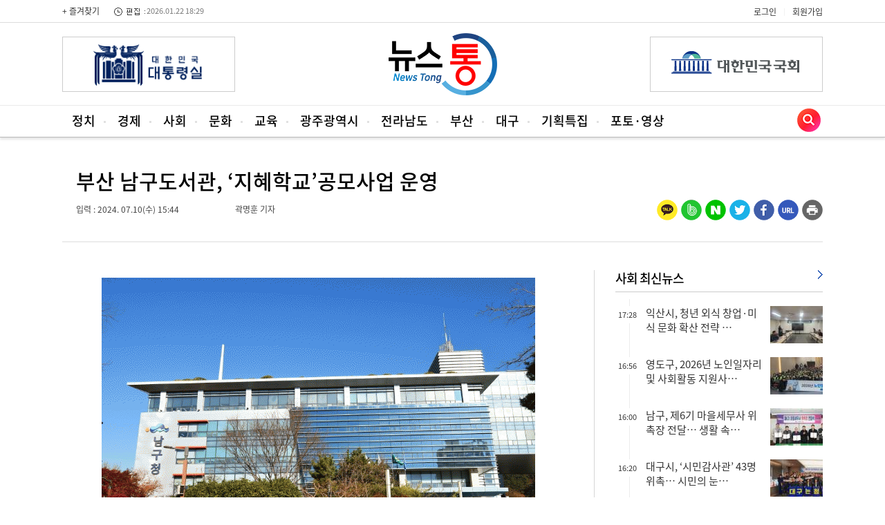

--- FILE ---
content_type: text/html
request_url: http://www.newstong.kr/51697968047
body_size: 20122
content:
<!DOCTYPE html>
<html>
<HTML>
<HEAD>
<TITLE>부산 남구도서관, ‘지혜학교’공모사업 운영 - 뉴스통</TITLE>
<meta http-equiv="Content-Type" content="text/html; charset=euc-kr">
<meta http-equiv="X-UA-Compatible" content="IE=edge">
<script src="//code.jquery.com/jquery-3.3.1.min.js"></script>
<link href="//maxcdn.bootstrapcdn.com/font-awesome/4.1.0/css/font-awesome.min.css" rel="stylesheet" />
<script src="/jquery/jquery.bxslider.min.js"></script>
<script src="/jquery/clipboard.min.js"></script>
<meta name="viewport" content="width=1200">
<link rel="icon" type="image/x-icon" href="/favicon.ico">

	<meta property='og:type' content='website'>
	<meta property='og:title' content='부산 남구도서관, ‘지혜학교’공모사업 운영'/>
	<meta property='og:type' content='article'/>
	<meta property='og:url' content='http://www.newstong.kr/51697968047'/>
	<meta property='og:image' content='http://www.newstong.kr/upimages/gisaimg/202407/516979_7_auto.jpg'/>	<meta property='og:site_name' content='jndmnews'/>
	<meta property="og:regDate" content="20260122192115" />
	<meta property='og:description' content='[뉴스통 곽명훈 기자]부산 남구 도서관이 문화체육관광부가 주최하고 한국문화예술위원회와 한국도서관협회가 공동 주관하는‘2024 지혜학교’공모사업에 선정됐다.지혜학교는 인문 주제에 대한 깊이 있는 고찰로 삶의 지혜를 체득할 수 있는, 대학 교양 수준의 심화 프로그램을…'/>
<meta name="description" content="정치, 경제, 사회.교육, 광주광역시, 전라남도, 기획특집, 오피니언, 포토·영상, 뉴스통">

<!--[if lt IE 9]>
<script src="/js/html5.js"></script>
<![endif]-->

<link rel="stylesheet" href="/css/news.css?time=1769077275" type="text/css">

<script language="JavaScript" src="/include/news.js"></script>
<script type="text/javascript" src="/js/common.js"></script>
<script type="text/javascript" src="/js/bookmark.js"></script>
</head>
<body bgcolor='#ffffff' style='margin:0px'>
<div class="wrap">
<div id='header'>
<div class="top_gnbBG">
<div class='top_gnb2'>
<ul class='fsite2'>
<li><a href="#" id="favorite" title="즐겨찾기 등록">+ 즐겨찾기</a></li>
<li class='time'><img src='/img/time.gif' align='absmiddle'> 2026.01.22 18:29</li>
</ul>

<ul class='top_login'>
<li><a href="/member/login.php">로그인</a></li>
<li class='mgubun'>|</li>
<li><a href="/member/register.php">회원가입</a></li>
</ul>
</div>
</div>



<table width='1100' border="0" cellspacing="0" cellpadding="0" style='margin:15px auto 10px' align='center'>
<td width='375'><div style='width:100%;'><a href='/ad_view.php?aid=328' target=_blank><img src=/banner/1111201041.gif width=250 height=80 border=0></a></div></td>
<td width='350' align='center'><a href='/main.php'><img src='/upimages/logo.png?s=1' border='0'></a></td>
<td align='right' width='375'><div style='width:100%;'><a href='/ad_view.php?aid=348' target=_blank><img src=/banner/1224132336.gif width=250 height=80 border=0></a></div></td>
</table>

</div>

<div id='topmenu_bg'>
<div id='topmenu'>
<ul class="main_menu">
<li>
	<a href="/section.php?sid=2">정치</a>
</li>
<li>
	<a href="/section.php?sid=3">경제</a>
</li>
<li>
	<a href="/section.php?sid=4">사회</a>
</li>
<li>
	<a href="/section.php?sid=5">문화</a>
</li>
<li>
	<a href="/section.php?sid=6">교육</a>
</li>

<li>
	<a href="/section.php?sid=12">광주광역시</a>
	<ul class="sub_menu">
<li><a href='/section.php?sid=12'>광주</a></li>
<li><a href='/section.php?sid=13'>동구</a></li>
<li><a href='/section.php?sid=14'>서구</a></li>
<li><a href='/section.php?sid=15'>남구</a></li>
<li><a href='/section.php?sid=16'>북구</a></li>
<li><a href='/section.php?sid=17'>광산구</a></li>	</ul>
</li>
<li>
	<a href="/section.php?sid=18">전라남도</a>
	<ul class="sub_menu">
<li><a href='/section.php?sid=18'>전남</a></li>
<li><a href='/section.php?sid=19'>목포</a></li>
<li><a href='/section.php?sid=20'>여수</a></li>
<li><a href='/section.php?sid=21'>순천</a></li>
<li><a href='/section.php?sid=22'>광양</a></li>
<li><a href='/section.php?sid=23'>나주</a></li>
<li><a href='/section.php?sid=24'>고흥</a></li>
<li><a href='/section.php?sid=25'>곡성</a></li>
<li><a href='/section.php?sid=26'>구례</a></li>
<li><a href='/section.php?sid=27'>담양</a></li>
<li><a href='/section.php?sid=28'>무안</a></li>
<li><a href='/section.php?sid=29'>보성</a></li>
<li><a href='/section.php?sid=30'>영광</a></li>
<li><a href='/section.php?sid=31'>영암</a></li>
<li><a href='/section.php?sid=32'>완도</a></li>
<li><a href='/section.php?sid=33'>장성</a></li>
<li><a href='/section.php?sid=34'>장흥</a></li>
<li><a href='/section.php?sid=35'>진도</a></li>
<li><a href='/section.php?sid=36'>함평</a></li>
<li><a href='/section.php?sid=37'>화순</a></li>
<li><a href='/section.php?sid=38'>해남</a></li>
<li><a href='/section.php?sid=39'>강진</a></li>
<li><a href='/section.php?sid=40'>신안</a></li>	</ul>
</li>
<li>
	<a href="/section.php?sid=53">부산</a>
</li>
<li>
	<a href="/section.php?sid=50">대구</a>
</li>
<li>
	<a href="/section.php?sid=8">기획특집</a>
	<ul class="sub_menu">
<li><a href='/section.php?sid=7'>특집</a></li>
<li><a href='/section.php?sid=8'>기획</a></li>
<li><a href='/section.php?sid=9'>인터뷰</a></li>	</ul>
</li>

<li>
	<a href="/section.php?sid=45">포토·영상</a>
	<ul class="sub_menu">
<li><a href='/section.php?sid=45'>포토뉴스</a></li>
<li><a href='/section.php?sid=46'>영상뉴스</a></li>	</ul>
</li>
</ul>

<ul class='search'><img src="/nimg/search.png" id='search_img'></ul>

</div>
</div>

<div class="search_wrap">
	<form action="/searchs.php" name="tsearch" method="post" class="seach_form">
		<fieldset>
		<legend class="hide">검색 입력폼</legend>
		<div><img src="/upimages/logo.png"></div>
		<input type="search" name="searchword" onfocus="movSearchWindow();" class="search_input" title="검색어를 입력해 주세요" placeholder="검색어를 입력해 주세요">
		<button type="submit" class="search_btn">검색</button>
		<div class="search_close2"><img src="/img/close2.png"></div>
		</fieldset>
	</form>
</div>
<div class="topbar_wrap">
<div class="topbar">
<div class="logo"><a href="/">홈페이지</a></div>
<div class="sns_wrap">
<div class="social">
	<ul>
		<li class="facebook"><a href="https://www.facebook.com/sharer.php?u=http%3A%2F%2Fwww.newstong.kr%2F%2F51697968047" title="페이스북 공유하기" target="_blank">페이스북</a></li>
		<li class="twitter"><a href="https://twitter.com/intent/tweet?url=http%3A%2F%2Fwww.newstong.kr%2F%2F51697968047&text=%EB%B6%80%EC%82%B0+%EB%82%A8%EA%B5%AC%EB%8F%84%EC%84%9C%EA%B4%80%2C+%E2%80%98%EC%A7%80%ED%98%9C%ED%95%99%EA%B5%90%E2%80%99%EA%B3%B5%EB%AA%A8%EC%82%AC%EC%97%85+%EC%9A%B4%EC%98%81" title="트위터 공유하기" target="_blank">트위터</a></li>
		<li class="kakao"><a href="https://story.kakao.com/share?url=http%3A%2F%2Fwww.newstong.kr%2F%2F51697968047" title="카카오스토리 공유하기" target="_blank">카카오스토리</a></li>
		<li class="band"><a href="http://www.band.us/plugin/share?body=%EB%B6%80%EC%82%B0+%EB%82%A8%EA%B5%AC%EB%8F%84%EC%84%9C%EA%B4%80%2C+%E2%80%98%EC%A7%80%ED%98%9C%ED%95%99%EA%B5%90%E2%80%99%EA%B3%B5%EB%AA%A8%EC%82%AC%EC%97%85+%EC%9A%B4%EC%98%81%20http%3A%2F%2Fwww.newstong.kr%2F%2F51697968047" title="밴드 공유하기" target="_blank">밴드</a></li>
	</ul>
</div>
</div>
<div class="title"><p>부산 남구도서관, ‘지혜학교’공모사업 운영</p></div>
<div class="progress" id="progress"></div>
</div>
</div>

<script>
$(document).ready( function() {
	$(window).scroll( function() {
	var read_top = $(window).scrollTop();
	if (read_top > 340 ) {
		$('.topbar_wrap').animate({ top: "0" },0 );
	} else {
		$('.topbar_wrap').animate({ top:"-76px" },0 );
	}
	var scrolltop = $(document).scrollTop();
	var height = $(document).height();
	var windowHeight = $(window).height();
	var progress = (scrolltop / (height - windowHeight)) * 100 + '%';
	$('#progress').css('width', progress);
	});

});
</script>


<style>
	
/* 기사뷰 탑 바 */
.topbar_wrap {position:fixed; left:0; top:-76px; width:100%; height:76px; padding:0; background:url("/img/bg_fx_topbar.png") repeat-x scroll 0 0; z-index:500}
.topbar_wrap .topbar {position:relative; width:100%; min-width:1100px; min-height:56px; margin:0 auto;padding-bottom:15px;}
.topbar_wrap .topbar .logo {position:absolute; left:20px; top:14px;}
.topbar_wrap .topbar .logo a {display:block; width:120px; height:30px; text-indent:-9999px; background:url("/upimages/logo.png") no-repeat;background-size: contain;}
.topbar_wrap .topbar .sns_wrap {position:absolute; top:16px; right:30px;}
.topbar_wrap .topbar .sns_wrap .social {float:left;}
.topbar_wrap .topbar .sns_wrap .social li {float:left; background:url("/img/set_sub.png") no-repeat scroll 0 0 transparent; width:27px; height:30px;}
.topbar_wrap .topbar .sns_wrap .social li a {display:block; width:27px; height:30px; text-indent:-9999px;}
.topbar_wrap .topbar .sns_wrap .social li.facebook {background-position:0 -419px; margin-right:3px;}
.topbar_wrap .topbar .sns_wrap .social li.facebook:hover {background-position:0 -449px;}
.topbar_wrap .topbar .sns_wrap .social li.twitter {background-position:-32px -419px; margin-right:2px;}
.topbar_wrap .topbar .sns_wrap .social li.twitter:hover {background-position:-32px -449px;}
.topbar_wrap .topbar .sns_wrap .social li.kakao {background-position:-92px -419px; margin-right:1px;}
.topbar_wrap .topbar .sns_wrap .social li.kakao:hover {background-position:-92px -449px;}
.topbar_wrap .topbar .sns_wrap .social li.band {width:40px; background-position:-152px -419px; margin-right:8px;}
.topbar_wrap .topbar .sns_wrap .social li.band:hover {background-position:-152px -449px;}
.topbar_wrap .topbar .sns_wrap .social li.nhnblog {width:30px; background-position:-370px -419px; margin-right:5px;}
.topbar_wrap .topbar .sns_wrap .social li.nhnblog:hover {background-position:-370px -449px;}

.topbar_wrap .topbar .title { min-width:200px;}
.topbar_wrap .topbar .title p { overflow:hidden;  max-width:500px;color:#000000; margin:0 auto; padding-top:14px;font-size:20px;font-weight:bold; letter-spacing:0; text-align:center; text-overflow:ellipsis; white-space:nowrap }

.progress { display: block; position: absolute;top: 60px; height:3px;background:#cc0000;transition: width .4s ease-out;transform: rotateZ(0deg);z-index: 99999998;width:0 }
</style><div id='title_wrap'>
<div id='adttl'>
부산 남구도서관, ‘지혜학교’공모사업 운영<ul id='byline'>
<li>입력 : 2024. 07.10(수) 15:44</li>
<li>곽명훈 기자</li>
</ul>
<ul id='social'>
<script src="//developers.kakao.com/sdk/js/kakao.min.js"></script>
<script type='text/javascript'>
var pTitl = $("meta[property='og:title']").attr("content");
var pDesc = $("meta[property='og:description']").attr("content");
var pImg = $("meta[property='og:image']:eq(0)").attr("content");
    Kakao.init('8021fb4239e02e94e798c7568e8d6177');
    function sendLink() {
      Kakao.Link.sendDefault({
        objectType: 'feed',
        content: {
          title: pTitl,
          description: pDesc,
          imageUrl: pImg,
          link: {
            mobileWebUrl: 'http://m.newstong.kr/article.php?aid=51697968047',
            webUrl: 'http://www.newstong.kr/article.php?aid=51697968047'
          }
        },
        buttons: [
          {
            title: '기사보기',
            link: {
            mobileWebUrl: 'http://m.newstong.kr/article.php?aid=51697968047',
            webUrl: 'http://www.newstong.kr/article.php?aid=51697968047'
            }
          },
          {
            title: '홈페이지',
            link: {
            mobileWebUrl: 'http://m.newstong.kr',
            webUrl: 'http://www.newstong.kr'
            }
          }
        ]
      });
    }
</script>
<li><a href="print.php?aid=51697968047" title="프린트하기" target="_blank"><img src='/sns/print.png'></a></li>
<li><img src='/sns/url.png' class="url_bt" data-clipboard-action="copy" data-clipboard-target="#textbox-url" style="cursor:pointer;"></li>
<li><a href="https://www.facebook.com/sharer.php?u=http%3A%2F%2Fwww.newstong.kr%2F%2F51697968047" title="페이스북으로 공유하기" target="_blank"><img src='/sns/facebook.png'></a></li>
<li><a href="https://twitter.com/intent/tweet?url=http%3A%2F%2Fwww.newstong.kr%2F%2F51697968047&text=%EB%B6%80%EC%82%B0+%EB%82%A8%EA%B5%AC%EB%8F%84%EC%84%9C%EA%B4%80%2C+%E2%80%98%EC%A7%80%ED%98%9C%ED%95%99%EA%B5%90%E2%80%99%EA%B3%B5%EB%AA%A8%EC%82%AC%EC%97%85+%EC%9A%B4%EC%98%81" title="트위터로 공유하기" target="_blank"><img src='/sns/twitter.png'></li>
<li><a href="http://share.naver.com/web/shareView.nhn?url=http%3A%2F%2Fwww.newstong.kr%2F%2F51697968047&title=%EB%B6%80%EC%82%B0+%EB%82%A8%EA%B5%AC%EB%8F%84%EC%84%9C%EA%B4%80%2C+%E2%80%98%EC%A7%80%ED%98%9C%ED%95%99%EA%B5%90%E2%80%99%EA%B3%B5%EB%AA%A8%EC%82%AC%EC%97%85+%EC%9A%B4%EC%98%81" title="네이버로 공유하기"  target="_blank"><img src='/sns/naver.png'></li>
<li><a href='http://band.us/plugin/share?body=%EB%B6%80%EC%82%B0+%EB%82%A8%EA%B5%AC%EB%8F%84%EC%84%9C%EA%B4%80%2C+%E2%80%98%EC%A7%80%ED%98%9C%ED%95%99%EA%B5%90%E2%80%99%EA%B3%B5%EB%AA%A8%EC%82%AC%EC%97%85+%EC%9A%B4%EC%98%81%20http%3A%2F%2Fwww.newstong.kr%2F%2F51697968047' title="밴드로 공유하기"  target='_blank'><img src='/sns/band.png'></a></li>
<li><a href='javascript:sendLink()' title="카카오톡 공유하기"><img src='/sns/kakaotalk.png'></a></li>
</ul>
</div>
</div><div class='container'><div class='cont_left'><div id=content><table align=center cellpadding=5 width='627' style='margin:0 auto 10px'><tr><td>
	<table cellpadding=2><tr><td align=center><img src=/upimages/gisaimg/202407/516979_7_auto.jpg  width='627' border=0></td></tr><tr><td><font color='#3522A4'>부산 남구청</font></td></tr></table></td></tr></table>[뉴스통 곽명훈 기자]부산 남구 도서관이 문화체육관광부가 주최하고 한국문화예술위원회와 한국도서관협회가 공동 주관하는‘2024 지혜학교’공모사업에 선정됐다.<br />
<br />
지혜학교는 인문 주제에 대한 깊이 있는 고찰로 삶의 지혜를 체득할 수 있는, 대학 교양 수준의 심화 프로그램을 운영하는 사업이다. 남구도서관은 2020년 운영기관으로 처음 선정된 후 올해가 4번째 참여이며, 프로그램 운영비와 강사비 등 1,000만원의 사업비를 지원받는다.<br />
<br />
남구도서관은 ‘영화로 보는 삶과 철학’이라는 주제로 박고운 숙명여자대학교 초빙교수와 함께 프로그램을 진행할 예정이다. 12주에 걸쳐 회차별로 특정 철학적 주제를 다루는 영화를 선정하여 철학적 화두를 던지고, 강연과 토론, 글쓰기를 통해 삶의 지혜를 창출하고자 한다.<br />
<br />
해당 프로그램은 8월 9일부터 10월 25일까지 매주 금요일마다 진행되며, 오는 7월 18일부터 도서관 누리집 온라인 수강신청을 통해 선착순으로 모집한다.<br />
<br />
오은택 남구청장은 “이번 지혜학교가 일상 속에서 예술을 매개로 한 철학적 사유의 시간이 될 것이라 기대한다”며 “복잡하고 빠르게 변화하는 사회 속에서 구민 여러분이 의미있는 삶의 지혜를 길어 올리기 바란다”고 밝혔다.<br />
<br />
자세한 사항은 도서관 누리집을 참고하거나 남구도서관(051-607-6562)으로 문의하면 된다.<br />
<div style='margin-top:20px;text-align:right'>곽명훈 기자 </div></div><table width=100% cellpadding='0' cellspacing='0' border='0' style='margin:20px 0'>
<tr><td height='1' bgcolor='#a5a5a5'></td></tr>
<tr><td align='right' style='padding: 8px 10px 4px 0'>
<a href=javascript:history.go(-1)><img src=./homeimg/btn_back.gif border=0 align=absmiddle></a>
<a href=print.php?aid=51697968047 target=_blank><img src=./homeimg/btn_print.gif border=0 align=absmiddle></a>
<a href=scrap.php?aid=51697968047><img src=/homeimg/btn_scrap.gif border=0 align=absmiddle></a>
<a href=#top><img src=/homeimg/btn_top.gif border=0 align=absmiddle></a></td></tr>
</table></div><div class='cont_right'>
<div class='floating'>

<style>
.new_list {padding:0}

.new_list li { margin-left:20px;padding:10px 0 10px 15px;box-sizing:border-box;border-left:1px solid #ECECEC }
.new_list li:after {clear: both;content:'';display: block;height:0;visibility: hidden;}
.new_list li span { display:block;width:40px;padding:4px 0 4px;float:left;overflow:hidden;background:#FFFFFF;margin-left:-32px;font-size:11px;margin-bottom:20px; }
.new_list li img { float:right;margin-left:10px }
.new_list li p { font-size:15px;padding:0;line-height:1.4em;margin:0 }
.new_list li a { text-decoration:none }
</style>

<div class='dan4_box'>
<div class='rttl'><a href="/section.php?sid=4" class="sec_ttl">사회 최신뉴스<span></span></a></div>
<ul class='new_list'>
<li><a href='/62004129244'><span>17:28</span><img src='/upimages/thumb/7654_620041.jpg' ><p>익산시, 청년 외식 창업·미식 문화 확산 전략 …</p></a></li><li><a href='/62003635736'><span>16:56</span><img src='/upimages/thumb/7654_620036.jpg' ><p>영도구, 2026년 노인일자리 및 사회활동 지원사…</p></a></li><li><a href='/62003331664'><span>16:00</span><img src='/upimages/thumb/7654_620033.jpg' ><p>남구, 제6기 마을세무사 위촉장 전달… 생활 속…</p></a></li><li><a href='/62002687704'><span>16:20</span><img src='/upimages/thumb/7654_620026.jpg' ><p>대구시, ‘시민감사관’ 43명 위촉… 시민의 눈…</p></a></li><li><a href='/62002395905'><span>15:46</span><img src='/upimages/thumb/7654_620023.jpg' ><p>한국자유총연맹 부산서구지회, 자유 걷기대회 및…</p></a></li><li><a href='/61997415286'><span>13:57</span><img src='/upimages/thumb/7654_619974.jpg' ><p>연제구, ‘통합지원협의체’ 구성하여 통합돌봄…</p></a></li><li><a href='/61997037988'><span>13:56</span><img src='/upimages/thumb/7654_619970.jpg' ><p>연제구 청소년상담복지센터, 부산가정법원 수강…</p></a></li><li><a href='/61996311498'><span>14:35</span><img src='/upimages/thumb/7654_619963.jpg' ><p>대구공공시설관리공단, 대한민국환경공기업협의…</p></a></li><li><a href='/61995878999'><span>13:39</span><img src='/upimages/thumb/7654_619958.jpg' ><p>기장군, 기장읍 청강리 산불 주불 진화</p></a></li></ul>

</div>


</div>
</div>

<script type="text/javascript" src="/jquery/ResizeSensor.js"></script>
<script type="text/javascript" src="/jquery/sticky-sidebar.min.js"></script>
<script type="text/javascript" src="/jquery/jquery.sticky-sidebar.js"></script>
<script type="text/javascript">
	$(document).ready(function(){
		$('.cont_right').stickySidebar({
			containerSelector: '.container',
			innerWrapperClass: 'floating',
			topSpacing: 100,
			bottomSpacing:20,
			 resizeSensor: true,
		});
	});
</script>
</div>
<div id='footer_menu'><a href='/intro/?menu=greeting'>회사소개</a><img src='/menu/copy/gu.gif' border='0'><A href='/intro/?menu=stipulation'>회원약관</a><img src='/menu/copy/gu.gif' border='0'><a href='/intro/?menu=privacy'>개인정보보호정책</a><img src='/menu/copy/gu.gif' border='0'><a href='/intro/?menu=child'>청소년보호정책</a><img src='/menu/copy/gu.gif' border='0'><A href='/form/contact.php'>제휴문의</a><img src='/menu/copy/gu.gif' border='0'><A href='/intro/?menu=yoon1'>인터넷신문윤리 강령</a><img src='/menu/copy/gu.gif' border='0'><A href='/form/ad.php'>광고문의</a><img src='/menu/copy/gu.gif' border='0'><A href='/form/'>기사제보</a></div>
<div id='footer_wrap'>
<div id='footer'>
<div id='flogo'><img src='/upimages/flogo.png?s=1'></div>
<div id='copyright'>
<li><b>발행 :  뉴스통</b> ｜ 등록번호 :광주, 아00355 ｜ 등록연월일 : 2020년11월 03일｜ 대표 : 김광열 ｜ 발행/편집인 : 김광열｜ 청소년보호책임자 :  김미희</li>
<li>주소 :  광주시 남구 군분로77번안길16  204호(월산동 레벤하임)  ｜ 전화 :  010-9579-5523 ｜ 팩스 :  062) 351-6301｜  이메일 : kgl32@hanmail.net</li>
<li>[ 뉴스통 ]을 통해 제공되는 모든 콘텐츠는 무단 사용, 복사, 배포 시 저작권법에 저해되며 법적 제재를 받을 수 있습니다.</li> 
</div>
</div>
</div>
<div id='gotop' class='radius'><i class="fa fa-chevron-up" aria-hidden="true"></i></div>


<script>
$(document).ready( function() {
	$(window).scroll( function() {

	if ( $(document).scrollTop() > 132 ) {
		$("#gotop").fadeIn(); 
	}else{
		$("#gotop").fadeOut();
	}

	});


	$("#gotop").click(function(){ 
		$("html, body").animate({scrollTop:0},"fast(200)"); 
		return false;
	});

});
</script>
<input id='textbox-url' value=''>
<script>
var clipboard = new ClipboardJS('.url_bt');
clipboard.on('success', function(e) {
	alert('복사했습니다');
});
</script>

<script src='//img.mobon.net/js/common/HawkEyesMaker.js'></script>
<script>
	new HawkEyes({"type":"icover","platform":"W","scriptCode":"943134","settings":{"psb":"99"}});
</script>

--- FILE ---
content_type: text/css
request_url: http://www.newstong.kr/css/skin.css?v=1
body_size: 13982
content:
#photo_big_top { width:1600px;overflow:hidden;margin:0 auto}
#photo_big_top div { margin:0 5px }
#photo_big_top div #tdiv{ color:#FFFFFF;font-size:28px;width:800px;height:140px;position:absolute;bottom:0;left:-5px;padding:20px 50px 0}
#photo_big_top div #tdiv dt { color:#FFFFFF;font-size:12px;margin-top:10px}
.film_roll_pager {
    position: relative;
    top: -20px;
}

.film_roll_wrapper .active #tdiv {
    opacity:1;color:#FFFFFF;font-size:22px;width:800px;height:140px;position:absolute;bottom:0;left:-5px;background:url(/img/bg_160.png) 0 0 repeat-x;padding:20px 50px 0
}

#photo_big { margin:60px auto 10px;width:1100px }
#photo_big li { width:251px;margin:0 32px 30px 0;float:left;height:180px }
#photo_big li:nth-child(4n+4) { margin-right:0 }
#photo_big li a { font-size:15px;font-weight:100;text-decoration:none }
#photo_big li a:hover { color:#cc0000 }
#photo_big li a span{ padding-top:10px }
#photo_big:after {clear: both;content:'';display: block;height:0px;visibility: hidden;}



#big_sec_ttl a { text-decoration:none;font-weight:500;font-size:30px;letter-spacing:-1px }


.ingi_wrap { margin:0 auto;background-image:url('/img/best.png'); background-position: center; background-repeat: no-repeat; background-color: #d6300a; padding:0 }
.ingi_wrap .ingi_frame { width:1100px;margin:0 auto; height:290px }
.ingi_wrap .inqi_title {  margin-top:40px; display: inline-block; float: left;}
.ingi_wrap .inqi_title h4 {  color: rgba(255,255,255,0.70); font-size: 14px; letter-spacing: 0.14em; font-weight: 100; }
.ingi_wrap .inqi_title h3 {  font-size: 30px; letter-spacing: -0.03em; font-weight: 700;  color: #fff;}
.ingi_wrap .inqi_title a {  opacity: 0.6; font-size: 14px; font-weight: 400; margin: 10px 0 0; display: inline-block; }
.ingi_wrap .num_list { display: inline-block; float: left; width:950px; margin: 50px 20px 0 20px; height:160px; position: relative;}
.ingi_wrap .num_list img { vertical-align: bottom; padding: 0 5px; }
.ingi_wrap .num_list div { margin: 10px 0; width:440px; display: inline-block; }
.ingi_wrap .num_list div:nth-child(1), .ingi_wrap .num_list div:nth-child(2), .ingi_wrap .num_list div:nth-child(3), .ingi_wrap .num_list div:nth-child(4), .ingi_wrap .num_list div:nth-child(5) { position: absolute; left:20px;}
.ingi_wrap .num_list div:nth-child(1n+6) { position: absolute; right: 0;}
.ingi_wrap .num_list div:nth-child(1), .ingi_wrap .num_list div:nth-child(6) {top:0;}
.ingi_wrap .num_list div:nth-child(2), .ingi_wrap .num_list div:nth-child(7) {top:40px;}
.ingi_wrap .num_list div:nth-child(3), .ingi_wrap .num_list div:nth-child(8) {top:80px;}
.ingi_wrap .num_list div:nth-child(4), .ingi_wrap .num_list div:nth-child(9) {top:120px;}
.ingi_wrap .num_list div:nth-child(5), .ingi_wrap .num_list div:nth-child(10) {top:160px;}
.ingi_wrap a {  color: #fff!important; }
.ingi_wrap .dan2_title { display: block; width: 100%; background-color: rgba(0,0,0,0.70); color: #fff; padding: 5px 10px; position: absolute; left: 0; bottom: 0; font-size: 14px;}
.ingi_wrap .dan2_title  a {color: #fff;}
.ingi_wrap .dan2_news { width: 250px; height: 160px; position: relative; float: left; display: inline-block; margin:70px 0 0 0;}
.ingi_wrap .dan2_news:last-child { margin-left: 10px; }
.ingi_wrap .dan2_news img {float: left; margin: 0; padding: 0;}
.ingi_wrap:after {clear: both;content:'';display: block;height:0px;visibility: hidden;}

.subbig_ttl { font-size:20px;font-weight:600;padding-bottom:5px;border-bottom:1px solid #CCC;margin-bottom:10px }


#section_Box {width:810px;position:relative;  height:360px;margin:0 0 20px;}
#mbb {position:absolute;left:0;top:0;width:520px;height:360px;text-align:center;overflow:hidden;}
#mbb span {position:absolute;left:0;top:0;}
#mbb .summary { color:#FFF }
#mbc1 { position:absolute;left:530px;top:0;width:280px;height:175px;text-align:center;border:1px solid #CCC;overflow:hidden; }
#mbc2 { position:absolute;left:530px;top:185px;width:280px;height:175px;text-align:center;border:1px solid #CCC;overflow:hidden; }

#head_title { position:absolute;left:0;bottom:0;z-index:100;padding:10px 20px 20px}
#backttl { position:absolute; left:0px; bottom:0px; display:block; width:100%; height:120px; background: url(/img/back120.png);overflow:hidden;}
#backttl2 { position:absolute; left:0px; bottom:0; display:block; width:100%;height:120px;background-color: #000000;filter: alpha(opacity=55);opacity: 0.55; -moz-opacity: 0.55;overflow:hidden;}
#shead_title { position:absolute;left:0;bottom:0;padding:10px }
#sbackttl { position:absolute; left:0px; bottom:0px; display:block; width:100%; height:120px; background-image: url(/img/back120.png);;overflow:hidden;}
#sbackttl2 { position:absolute; left:0px; bottom:0; display:block; width:100%;height:60px;background-color: #000000;filter:alpha(opacity=55);opacity: 0.55; -moz-opacity: 0.55;overflow:hidden }

a.wheadline:link,a.wheadline:visited{ text-decoration:none;font-weight: bold; font-size:26px;line-height:1.2em;font-weight:900;letter-spacing:-1px; color:#FFFFFF;text-shadow: 1px 1px 1px #000;}
a.wheadline:hover{ color:#ffff00}
a.wheadline:active{ color:#0099FF}

a.headswhite:link,a.headswhite:visited{text-decoration:none;font-weight: bold; font-size:18px;line-height:1.3em;letter-spacing:-1px; color:#FFFFFF;text-shadow: 1px 1px 1px #000;}
a.headswhite:hover{ color:#ffff00}
a.headswhite:active{ color:#0099FF}

a.headsblack:link,a.headsblack:visited{text-decoration:none;font-weight: bold; font-size:30px;line-height:30px;letter-spacing:-1px; color:#000000}
a.headsblack:hover{ text-decoration:underline}
a.headsblack:active{ text-decoration:underline}

.top_view_photo li { padding:5px 0  }
.top_view_photo li:first-child { border-top:0 }
.top_view_photo li:after {clear: both;content:'';display: block;height:0;visibility: hidden;}
.top_view_photo li span { float:left;font-size:16px;font-weight:400;color:#ff0000;display:block;padding:0 10px 0 0;width:22px;letter-spacing:-0.16em;text-align:right;font-style: italic  }
.top_view_photo img { float:right;margin-left:10px }
.top_view_photo p { margin:0;font-size:15px;text-overflow: ellipsis;overflow: hidden;display: -webkit-box !important;-webkit-line-clamp: 2;-webkit-box-orient: vertical;word-wrap: break-word }
.top_view_photo a {  letter-spacing: -0.07em;line-height:1.5em; }
.top_view_photo a:hover { text-decoration:none }


.section_title { font-size:26px;padding:5px;border-bottom:2px solid #CCC;font-weight:400 }
.section_youtube_top { background:#000;padding:0;border:2px solid #000;box-sizing:border-box;text-align:center;color:#FFF;font-size:16px }
.section_youtube_top p { background:#303030;margin:0 auto;padding:10px 0;text-align:center;color:#FFF;font-size:16px }
.section_youtube { margin:30px auto }
.section_youtube li { position:relative;float:left;width:31.333333333333%;height:190px;margin:0 3% 3% 0;border:1px solid #ECECEC;padding:0;text-align:center;box-sizing:border-box; -moz-box-sizing:border-box; -webkit-box-sizing:border-box;overflow:hidden }
.section_youtube li:nth-child(3n+3) { margin-right:0 }
.section_youtube li a { text-decoration:none;display:block }
.section_youtube li a img { width:100% }
.section_youtube li a div { padding:6px 10px 0;font-size:13px;text-overflow: ellipsis;overflow: hidden;display: -webkit-box !important;-webkit-line-clamp: 2;-webkit-box-orient: vertical;word-wrap: break-word }
.section_youtube li a dm { position:absolute;z-index:5;top:40px;left:100px;width:35px;height:39px;background:url('/img/play.png');opacity:0;transition:opacity 0.5s cubic-bezier(0.770, 0.000, 0.175, 1.000);  }
.section_youtube li:hover a dm { opacity:1;display:block;transition:opacity 0.5s cubic-bezier(0.770, 0.000, 0.175, 1.000); }
.section_youtube:after {clear: both;content:'';display: block;height:0px;visibility: hidden;}


.photo_big { width:1100px;margin:30px auto }
.photo_big li { position:relative;float:left;width:23.5%;height:200px;margin:0 2% 2% 0;border:1px solid #ECECEC;padding:7px;text-align:center;box-sizing:border-box; -moz-box-sizing:border-box; -webkit-box-sizing:border-box;overflow:hidden }
.photo_big li:nth-child(4n+4) { margin-right:0 }
.photo_big li a { font-size:13px;text-decoration:none }
.photo_big li a img { width:100%;margin-bottom:5px }
.photo_big li a dm { position:absolute;z-index:5;top:30px;left:77px;background:url('/img/play.png');  }
.photo_big:after {clear: both;content:'';display: block;height:0px;visibility: hidden;}


.button_area { margin:20px 0;text-align:center }
.wbutton { padding:10px 20px;text-align:center;background:#3333ff;color:#FFFFFF;border:0;margin:0 5px  }
.bbutton { padding:10px 20px;text-align:center;background:#3333ff;color:#FFFFFF;border:0;margin:0 5px  }
.rbutton { padding:10px 20px;text-align:center;background:#ff9900;color:#FFFFFF;border:0;margin:0 5px  }
.intxt { padding:6px;border:1px solid #f1f1f1;font-size:12px }
.intxt:hover,.intxt:focus { border:1px solid #3366cc;box-sizing:border-box; }
.w70 { width:70% }
.w80 { width:80% }
.w100 { width:100% }


.gwangju { width:790px;margin:10px 0 20px;border-bottom:1px solid #dcdcdc;border-top:2px solid #000;float:left }
.gwangju:after {clear: both;content:'';display: block;height:0px;visibility: hidden;}

.gwagnju_go { width:140px;float:left }
.gwagnju_go li { background:#F9F9F9;text-align:center;height:43px;padding-top:9px;border-bottom:1px solid #dcdcdc;font-size:14px;color:#222;font-weight:300 }
.gwagnju_go li a { text-decoration:none }
.gwagnju_go li a img { vertical-align:middle}
.gwagnju_go li:nth-child(6) { border-bottom:0 }

.gwangju_left {width:300px;height:260px;float:left;text-align:center;padding-top:40px }
.gwangju_list { float:left;width:380px;padding-top:28px}
.gwangju_list li { padding:8px 0;overflow:hidden;text-overflow: ellipsis;white-space: nowrap;word-wrap: normal }
.gwangju_list li a { font-size:17px;letter-spacing:-1 }
.gwangju_list li:first-child a { font-size:17px;font-weight:bold }

.gactive { background:#FFF!important;box-sizing:border-box }
.gactive a { color:#ff0000!important;font-weight:500 }



.main_topview {}
.main_topview li { border-bottom:1px solid #DDDDDD }
.main_topview li a { padding:5px;text-overflow: ellipsis;-o-text-overflow: ellipsis;overflow: hidden;white-space: nowrap;word-wrap: normal !important;display: block;background-repeat: no-repeat;}
.main_topview li:last-child { border-bottom:0}

.local_go { }
.local_go li {}
.local_go li a { width:31.3333%;margin:0 3% 3% 0;float:left;text-align:center;display:block;color:#FFFFFF;background:#2255b4;border-radius:15px;padding:5px }
.local_go li:nth-child(3) > a { margin-right:0 }
.local_go:after {clear: both;content:'';display: block;height:0px;visibility: hidden;}


.main_menu { padding:0;border:0; float:left; position:relative;list-style:none }
.main_menu > li { display: inline-block;position: relative;height:45px;box-sizing:border-box  }
.main_menu > li:not(:last-of-type) > a:after { content: "";width:3px;height:3px;background:#e1e1e1;position: absolute;right:-1px;top:22px; }
.main_menu > li > a { color:#000;font-size:18px;font-weight:500;padding:8px 14px 8px;display:block;text-decoration:none }
.main_menu > li:hover > a, .main_menu > li.current-menu-item > a { color: #ff0000;transition: all 0.5s;transition-timing-function:ease-out;border-bottom:2px solid #ff0000;box-sizing:border-box }

ul.sub_menu {  display: none; position: absolute;top:45px;z-index:9999999999;list-style:none;box-sizing: border-box;left:-20px;right:-200px  }
ul.sub_menu > li{ text-align:left;float:left }
ul.sub_menu > li > a { color: #222;display: block;font-size:15px;padding:5px 6px;font-weight:500  }
ul.sub_menu > li > a:hover { color:#cc0033; text-decoration:none }
.main_menu li:hover > ul.sub_menu { display: block;transition: all 0.5s;transition-timing-function:ease }


.main_menu li:nth-child(7) >  ul.sub_menu { width:1100px;left:-340px  }
.main_menu li:nth-child(8) >  ul.sub_menu { width:1100px;left:-440px  }
.main_menu li:nth-child(9) >  ul.sub_menu { width:760px;left:-330px  }

.banner_area img{ width:100%; }



#movie_wrap { height:450px;background:#8d8987;margin:30px auto 40px;background:url(/img/movie_bg.gif) }
#movie_card_frame { width:1100px;margin:0 auto 0;box-sizing:border-box;padding-top:20px }
#movie_card_frame:after {display:block;visibility:hidden;clear:both;content:""}
.movie_left { float:left;width:68%;text-align:left}
.movie_right { float:right;width:32%}
.movie_right .tit  { margin:0 0 16px 0;}
.movie_right .tit span { display:inline-block; float:left;font-family:'Noto Sans KR';font-weight:700;font-size:18px;color:#FFF }
.movie_right .tit .more { display:inline-block; float:right; margin:-1px 0 0 0 }
.movie_right .tit .more a{ color:#ffffff;font-family:'Noto Sans KR';font-weight:500;font-size:14px }
.movie_right .tit:after {display:block;visibility:hidden;clear:both;content:""}

.movie_list { width:100%;margin:10px auto 0 }
.movie_list li{ padding:12px 7px;border-bottom:1px dotted #FFF;text-align:left}
.movie_list li:last-child{ border-bottom:0 }
.movie_list li span { float:right;width:26% }
.movie_list li span img{ width:100% }
.movie_list li p.pimg { float:left;width:68%;font-family:'Noto Sans KR';font-weight:300;font-size:15px;line-height:1.5em;padding-top:4px;color:#FFF;margin:0 }
.movie_list li p.nimg { font-family:'Noto Sans KR';font-weight:500;font-size:15px;line-height:1.5em;padding-top:4px;color:#FFF }
.movie_list li:after {display:block;visibility:hidden;clear:both;content:""}


.ellipsis2 { text-overflow: ellipsis;overflow: hidden;display: -webkit-box !important;-webkit-line-clamp: 2;-webkit-box-orient: vertical;word-wrap: break-word }
.ellipsis3 { text-overflow: ellipsis;overflow: hidden;display: -webkit-box !important;-webkit-line-clamp: 3;-webkit-box-orient: vertical;word-wrap: break-word }

.sinput { padding:7px 20px 10px 7px;border:1px solid #ECECEC;margin:6px;-webkit-appearance: none;-moz-appearance: none; appearance: none; }
.sbutton { background:#000;color:#FFF; padding:7px 20px;border:0;margin-left:5px;border:1px solid #000 }


--- FILE ---
content_type: text/css
request_url: http://www.newstong.kr/css/button.css?j=3
body_size: 1897
content:
.article_writer {
   border-radius:10px;
   color: #FFFFFF;
   font-family:"Noto Sans KR";
   font-size: 16px;
   font-weight: 600;
   padding: 5px 18px 7px;
   background: #F63D46;
   display: inline-block;
   cursor: pointer;
   text-align: center;
   border:0;
}

.article_writer:hover {
   background: #1E62D0;
   text-decoration: none;
}

.article_list { margin:10px auto 30px;border-top:3px solid #ff0000;border-bottom:2px solid #CCCCCC }
.article_list tr th { height:40px;background:#ECECEC;font-size:15px;font-weight:500 }
.article_list tr { }
.article_list tr td { padding:10px 0;border-bottom:1px dotted #CCCCCC;font-size:14px }

.article_list tr.row:hover { background-color: lightyellow; }
.article_no { text-align:right }
.article_section { color:#0f82ea;text-align:center }


.search_wrap {display:none;height:110px;width:100%;background:#f4f4f5; padding:0;position:fixed;top:31px;box-sizing:border-box;border-bottom:2px solid #222;z-index:999999999999999}
.search_wrap fieldset {width:1100px;margin:0 auto;border:0;padding:0; position:relative; padding-top:25px;}
.search_wrap fieldset div { width:180px;float:left }
.search_wrap > form > fieldset > div:nth-child(2) > img { height:60px }
.search_wrap > form > fieldset > .search_close2 { padding:0;width:20px;height:20px;position:absolute;top:10px;right:-50px;z-index:1000;cursor:pointer }
.search_wrap input, .search_wrap button {border:0; font-family:inherit; font-size:1em;}
.search_wrap .search_input {padding:0 10px; width:710px; height:60px;padding-left:30px;font-size:18px;font-weight:300;box-sizing:border-box;border:0; -moz-appearance:none; -webkit-appearance:none; appearance:none;}
.search_wrap .search_btn {width:200px;height:60px; background:#022a68; font-size:18px;color:#fff; border:0;position:absolute; right:0; top:26px; font-weight:500;appearance: none;}


.jbFixed { top:0}

--- FILE ---
content_type: application/javascript
request_url: http://www.newstong.kr/include/news.js
body_size: 19341
content:
function check_login() {
	var check_log=document.loginform;
	if (!check_log.memberid.value) {
		alert ('회원 아이디를 입력해 주세요');
		check_log.memberid.focus();
		return false;
		}
	if (!check_log.passwd.value) {
	alert ('비밀번호를 입력해 주세요');
	check_log.passwd.focus();
	return false;
	}
}

function OpenAnotherWin(szhref){
	AnotherWin = window.open(szhref,"AnotherWin", 
	"toolbar=no,location=no,directories=no,status=no,menubar=no,scrollbars=no,resizable=yes,width=370,height=330");
}

var nk = 0;
function rndhphoto(){
	setTimeout("hphotoChange()",2000);
}

function hphotoChange(now){
	max = hphoto.length;
	hphoto[nk].style.display='none';

	++nk;
	nk=nk==max?0:nk;

	hphoto[nk].style.display='block';

	if(!now)rndhphoto();
}

var o = 0;
function ondhphoto(){
	setTimeout("ophotoChange()",2500);
}

function ophotoChange(now){
	max = ophoto.length;
	ophoto[o].style.display='none';

	++o;
	o=o==max?0:o;

	ophoto[o].style.display='block';

	if(!now)ondhphoto();
}

today = new Date();
var tyear = today.getFullYear(), tmonth = today.getMonth()+1, tday = today.getDate();
function setDate(val){
	if (val != "all"){
		var stmonth, stday;
		pday = tday - eval(val);
		date = new Date(tyear,tmonth,pday);
		stmonth = date.getMonth();
		stday = date.getDate();
		if (stmonth < 10) stmonth = "0" + stmonth;
		if (stmonth == 00) stmonth = "01";
		if (stday < 10) stday = "0" + stday;
		if (stday == 00) stday = "01";
		search_result.s_day.value = date.getFullYear() + '-' + stmonth + '-' + stday;
	} else {
		search_result.s_day.value = "2000-11-15";
	}
}

function MM_openBrWindow(theURL,winName,features) { //v2.0
  window.open(theURL,winName,features);
}

function check_comment() {
	var check_comm=document.comm;
	if (!check_comm.member_name.value) {
		alert ('이름을 입력해 주세요');
		check_comm.member_name.focus();
		return false;
	}

	if (!check_comm.subject.value) {
		alert ('제목을 입력해 주세요');
		check_comm.subject.focus();
		return false;
	}

	if (!check_comm.comment.value) {
		alert ('내용을 입력해 주세요');
		check_comm.comment.focus();
		return false;
	}

	if (!check_comm.del_pass.value) {
		alert ('독자의견 삭제시 필요합니다. 비밀번호를 입력해 주세요');
		check_comm.del_pass.focus();
		return false;
	}

}

function getCookie(varname) {
	varname += "=";
	startpos	= document.cookie.indexOf(varname);

	if	(startpos >= 0) {
		startpos += varname.length;
		endpos = document.cookie.indexOf(";", startpos);
		if (endpos == -1) endpos = document.cookie.length;
		return unescape(document.cookie.substring(startpos, endpos));
	}
}

function setCookie( name, value, expiredays ) {
	var todayDate = new Date();
	todayDate.setDate( todayDate.getDate() + expiredays );
	document.cookie = name + "=" + escape( value ) + "; path=/; expires=" + todayDate.toGMTString() + "; domain=.jgnews.kr;"
}


function fontSizeCookie( name ) {
        var nameOfCookie = name + "=";
        var x = 0;
	cookieFlg = document.cookie.indexOf(nameOfCookie);
    if (cookieFlg != -1) {

        while ( x <= document.cookie.length )
        {
                var y = (x+nameOfCookie.length);
                if ( document.cookie.substring( x, y ) == nameOfCookie ) {
                        if ( (endOfCookie=document.cookie.indexOf( ";", y )) == -1 )
                                endOfCookie = document.cookie.length;
                        return unescape( document.cookie.substring( y, endOfCookie ) );
                }
				
                x = document.cookie.indexOf( " ", x ) + 1;
				 if ( x == 0 )
                        break;
        }

        return "";
	}
	else{
	 return 15;
	}
}

function getFontSizeCookie() { 
	var cookie = fontSizeCookie("getFontSize"); 
	if ( cookie == null ) 
		return 15; 
	if ( cookie.length ) 
		return cookie; 
	else 
		return 15; 
}

function fontSizeLevel(calcSize) {
	var newsView, lineHeight; 
	newsView = document.getElementById("content"); 
	if (calcSize > 0) { 
		if (textSize <= 20) { 
			textSize = textSize + calcSize; 
			lineHeight = textSize+Math.round(1.4*textSize); 
			newsView.style.fontSize = textSize + "px"; 
		} 
	} else { 
		if (textSize > 12) { 
			textSize = textSize + calcSize; 
			lineHeight = textSize+Math.round(1.4*textSize); 
			newsView.style.fontSize = textSize + "px"; 
			} 
	} 
	var fontDate = new Date; 
	fontDate.setDate(fontDate.getDate()+1000); 
	setCookie("getFontSize", textSize, 1)//fontDate); 
}
var textSize = parseInt(getFontSizeCookie());

function Add_edu() {

	var checkRow = edu.rows.length;
	if (checkRow > 30){
		alert("더이상 추가할수 없습니다.")
		return;
	}

	var eduRow=edu.insertRow(checkRow);
	var aRows=edu.rows;
	var aCells=eduRow.cells;
	var TargetCell1 = eduRow.insertCell(aCells.length);
	var TargetCell2 = eduRow.insertCell(aCells.length);
	var TargetCell3 = eduRow.insertCell(aCells.length);



	eduRow.style.backgroundColor = "#FFFFFF"
	TargetCell1.align = "center"
	TargetCell2.align = "left"
	TargetCell3.align = "center"

	imgname = eduRow.rowIndex + 1

	TargetCell1.innerHTML="-그림"+imgname+"-<br>-그림"+imgname+"설명-<br><br><@"+imgname+">";
	TargetCell2.innerHTML="<input type=file name='file[]' size='50' class='intxt w80'><input type='checkbox' name='pts"+imgname+"' value='Y' checked>최적화 <input type='checkbox' name='hpt["+imgname+"]' value='1' checked>저작권<br><textarea name='img_con[]' cols='50' class='intxt w100'></textarea><br><input type=radio name='malign"+imgname+"' value='L'><img src='/img/align_left.gif' align='absmiddle'><input type=radio name='malign"+imgname+"' value='C' checked><img src='/img/align_center.gif' align='absmiddle'><input type=radio name='malign"+imgname+"' value='R'><img src='/img/align_right.gif' align='absmiddle'>";
	TargetCell3.innerHTML=" ";
}

function Del_edu() {
	var myCheckRow = edu.rows.length;

	if (myCheckRow > 0) {
		edu.deleteRow(myCheckRow-1)
	} else {
		alert("더이상 삭제할 수 없습니다.")
	}
}

function preview_new(obj,num){
	var preview="pre"+num;

	img = obj.value;
	if (img.length == 0) return;
	idx = img.lastIndexOf("\\");
	filename = img.substring(idx+1);
	idx2 = filename.lastIndexOf(".");
	ext = filename.substring(idx2+1);
	ext2 = ext.toLowerCase();
	if( ext2 != "jpg" && ext2 != "gif" & ext2 != "jpeg" ){
		alert('파일확장자가 jpg나 gif 형식이 아닙니다.\n이 파일은 업로드를 할 수 없습니다.');
		obj.select();
	} else{
		preview.innerHTML = "<table width='110' border='0' cellpadding='5' cellspacing='1' bgcolor='#CCCCCC'><tr><td align='center' valign='middle' bgcolor='#FFFFFF'><img src=\"file://" + img + "\" width=120></td></tr></table>";
	}
}

function addon(t) {
	var old = document.insertform.title1;
	old.value = old.value + t;
}

function Add_mov() {

	var checkRowmov = mov.rows.length;
	if (checkRowmov > 20){
		alert("더이상 추가할수 없습니다.")
		return;
	}

	var movRow=mov.insertRow(checkRowmov);
		movRow.style.backgroundColor = "#FFFFFF"
	var aRows=mov.rows;
	var aCells=movRow.cells;
	var TargetCell1 = aRows(movRow.rowIndex).insertCell(aCells.length);
	var TargetCell2 = aRows(movRow.rowIndex).insertCell(aCells.length);

	TargetCell1.align = "center"
	TargetCell2.align = "left"
	imgname = movRow.rowIndex + 1

	TargetCell1.innerHTML="-동영상"+imgname+"-<br><br><영"+imgname+">";
	TargetCell2.innerHTML="<textarea name='mov_con[]' cols='70' rows='3' wrap='virtual' class=input style='width:100%; line-height:130%; overflow:auto;'></textarea>";
}


function Del_mov() {
	var mycheckRowmov = mov.rows.length;
	if (mycheckRowmov > 0) {
		document.all.mov.deleteRow()
	} else {
		alert("더이상 삭제할 수 없습니다.")
	}
}

function mView(url) {
document.write("<object width='600' height='511' classid='clsid:d27cdb6e-ae6d-11cf-96b8-444553540000' codebase='http://fpdownload.macromedia.com/pub/shockwave/cabs/flash/swflash.cab#version=9,0,16,0' id='V000057294'><param name='allowScriptAccess' value='always'><param name='movie' value='"+ url +"'><param name='allowFullScreen' value='true'><param name='quality' value='high'><embed src='"+ url +"' width='600' height='511' id='V000057294' allowScriptAccess='always'  allowFullScreen='true' type='application/x-shockwave-flash' pluginspage='http://www.macromedia.com/go/getflashplayer'></embed></object>");
}

function m_Movie(wmv,w,h) {
document.write(""+ wmv +"");
}

function m_Swf(wmv,w,h) {
document.write("<object width='"+ w +"'  height='"+ h +"' classid='clsid:d27cdb6e-ae6d-11cf-96b8-444553540000' codebase='http://fpdownload.macromedia.com/pub/shockwave/cabs/flash/swflash.cab#version=9,0,28,0' id='V000248491'><param name='movie' value='"+ wmv +"' /><param name='allowScriptAccess' value='always' /><param name='allowFullScreen' value='true' /><param name='quality' value='high' /><embed src='"+ wmv +"' width='"+ w +"' height='"+ h +"' name='V000248491' allowScriptAccess='always' allowFullScreen='true' quality='high' type='application/x-shockwave-flash' pluginspage='http://www.macromedia.com/go/getflashplayer'></embed></object>");
}

function wmv(wmv,w,h) {
document.write("<div style='text-align:center;margin-top:10px;margin-bottom:10px'><object classid='CLSID:22D6F312-B0F6-11D0-94AB-0080C74C7E95' width='"+ w +"' height='"+ h +"' id='mmPlayer' name='mmPlayer' type='application/x-oleobject' codebase='http://activex.microsoft.com/activex/controls/mplayer/en/nsmp2inf.cab#Version=5,1,52,701' standby='Loading Microsoft Windows Media Player components...'><param name='Filename' value='"+wmv+"'><param name='AutoStart' VALUE='1'><param name='AnimationAtStart' value='1'><param name='AllowChangeDisplaySize' value='1'><param name='EnableContextMenu' value='0'><param name='ShowControls' VALUE='1'><param name='ShowStatusBar' VALUE='1'><param name='ShowAudioControls' value='1'><param name='ShowDisplay' VALUE='0'><param name='ShowTracker' VALUE='1'><param name='SendMouseClickEvents' VALUE='-1'><param name='Buffer' VALUE='3'></object></div>");
}

function photoPicCtr(){
 var photoPicName ;
 for (i=1; i<=6; i++){
  photoPicName = "photoPic" + i ;
  document.getElementById(photoPicName).style.display = "none" ;
 }
 photoPicName = "photoPic" + arguments[0] ;
 document.getElementById(photoPicName).style.display = "" ;

}

function timeout(h){
var tout = h * 1000;
setTimeout("hide()",tout)
}

function  hide() {
	document.getElementById("pop").style.display = 'none';
	document.getElementById("movie").style.display = '';
}

function cTab(f,s,c) {
	var tab_cnt = c;
	for(var i=1; i<=tab_cnt; i++) {
		if(i == s) {
			document.getElementById('LAY_' + f + '' + i).style.display = 'block';
			document.getElementById('TAB_' + f + '' + i).style.backgroundImage = 'url(/img/tab_on.gif)';
			document.getElementById('TAB_' + f + '' + i).className = 'tab_on';
		} else {
			document.getElementById('LAY_' + f + '' + i).style.display = 'none';
			document.getElementById('TAB_' + f + '' + i).style.backgroundImage = 'url(/img/tab_off.gif)';
			document.getElementById('TAB_' + f + '' + i).className = 'tab_off';
		}
	}
}

function nTab(f,s,c,w) {
	var tab_cnt = c;

	r = Math.floor(Math.random() * c);
	r += 1;
	for(var i=1; i<=tab_cnt; i++) {
		if(i == s) {
			document.getElementById('lay_' + f + '' + i).style.display = 'block';
			document.getElementById('tab_' + f + '' + i).style.backgroundImage = 'url(/img/tab_' + w + 'o.gif)';
			document.getElementById('tab_' + f + '' + i).className = 'tab_' + w + 'o';
		} else {
			document.getElementById('lay_' + f + '' + i).style.display = 'none';
			document.getElementById('tab_' + f + '' + i).style.backgroundImage = 'url(/img/tab_' + w + 'f.gif)';
			document.getElementById('tab_' + f + '' + i).className = 'tab_' + w + 'f';
		}
	}
}

function slide(aid){
	var window_left = (screen.width-800)/2;
	var window_top = (screen.height-710)/2;
	ref = "/photo/nslide.php3?aid=" + aid;      
	window.open(ref,"slide",'width=800,height=710,status=no,top=' + window_top + ',left=' + window_left + '');
}

function schange (val) {
	if (val == null || val == "")
		return;

	location.href = "nslide.php3?aid=" + val;
}

function gohome(www){
	window.open(www,"home");
}


function ViewDiv(vnum,divname,cnt ) {
	var i,n,o;
	n = cnt;

	for(i = 1; i <= n; i++) {
		o = document.getElementById(divname + i);
		if(i == vnum) {
			o.style.display = '';
		} else {
			o.style.display = 'none';
		}
	}
}

//---------------------------------------------------------------------------------------------------
// className display 변경
//---------------------------------------------------------------------------------------------------
function ViewClassname(vnum,divname,cnt,sclass ) {
	var i,n,o;
	n = cnt;

	for(i = 1; i <= n; i++) {
		o = document.getElementById(divname + i);
		if(i == vnum) {
			o.className = sclass;
		} else {
			o.className = 'none';
		}
	}
}

function tmenu(id) {
	var obj = document.all('smenu');
	var len = obj.length;
	var j=1;

	for(i=0; i<len; ++i) {
		if(eval(id)==i) {
			obj[i].style.display='block';
		} else {
			obj[i].style.display='none';
		}
		++j
	}
}

function Sectiontop(id) {
	img1 = document.all('secimg');
	var obj1 = document.all('ssid');
	var len1 = obj1.length;
	var k=1;

	for(ps=0; ps<len1; ++ps) {
		if(eval(id)==ps) {
			obj1[ps].style.display='block';
			img1[ps].src='/mainimg/section'+k+'_over.gif';
		} else {
			obj1[ps].style.display='none';
			img1[ps].src='/mainimg/section'+k+'.gif';
		}
		++k
	}
}


function sub_view(id) {
	var obj = document.all('sub');
	var len = obj.length;
	var j=1;

	for(i=0; i<len; ++i) {
		if(eval(id)==i) {
			obj[i].style.display='block';
		} else {
			obj[i].style.display='none';
		}
		++j
	}
}

function chg_movie(no) {
	DOM = document.createElement("script"); 
	DOM.src = '/movie/get_movie.php?no='+no; 
	document.body.appendChild(DOM); 
}

function chg_youtubu(no) {
	DOM = document.createElement("script"); 
	DOM.src = '/movie/get_youtube.php?no='+no; 
	document.body.appendChild(DOM); 
}

function gmovie(no) {
	DOM = document.createElement("script"); 
	DOM.src = '/movie/gmovie.php?no='+no; 
	document.body.appendChild(DOM); 
}

function movie_view(sec,no) {
	var window_left = (screen.width-990)/2;
	var window_top = (screen.height-600)/2;
	ref = "/movie/movie_view.php?section=" + sec + "&no=" + no;
	window.open(ref,"movie",'width=990,height=600,status=no,scrollbars=yes,top=' + window_top + ',left=' + window_left + '');
}

function full() {
	document.getElementById("mmplayer").DisplaySize = 3;
}

var po = 1;
function aphoto(){
	setTimeout("aChange()",3000);
}

function aChange(now){
	++po;
	po=po==6?1:po;

	photoPicCtr(po);

	if(!now)aphoto();
}

function hchange(sid,id) {
	var img = document.all(sid+'img');
	var obj = document.all(sid);
	var len = obj.length;
	var k=1;

	for(ps=0; ps<len; ++ps) {
		if(eval(id)==ps) {
			obj[ps].style.display='block';
			img[ps].src='/menu/side/'+sid+''+k+'_over.gif';
		} else {
			obj[ps].style.display='none';
			img[ps].src='/menu/side/'+sid+''+k+'.gif';
		}
		++k
	}
}


function giza() {
	var window_left = (screen.width-459)/2;
	var window_top = (screen.height-650)/2;
	ref = "/event/event.asp?sub=4";
	window.open(ref,"giza",'width=459,height=650,status=no,scrollbars=no,top=' + window_top + ',left=' + window_left + '');
}

function popup1() {
	var window_left = (screen.width-700)/2;
	var window_top = (screen.height-322)/2;
	ref = "/1.html";
	window.open(ref,"popup1",'width=700,height=322,status=no,scrollbars=no,top=' + window_top + ',left=' + window_left + '');
}

function popup2() {
	var window_left = (screen.width-700)/2;
	var window_top = (screen.height-322)/2;
	ref = "/2.html";
	window.open(ref,"popup2",'width=700,height=322,status=no,scrollbars=no,top=' + window_top + ',left=' + window_left + '');
}

function popup3() {
	var window_left = (screen.width-373)/2;
	var window_top = (screen.height-149)/2;
	ref = "/20150422.html";
	window.open(ref,"popup2",'width=373,height=149,status=no,scrollbars=no,top=' + window_top + ',left=' + window_left + '');
}

function insertAtCaret(areaId,text) {
    var txtarea = document.getElementById(areaId);
    var scrollPos = txtarea.scrollTop;
    var strPos = 0;
    var br = ((txtarea.selectionStart || txtarea.selectionStart == '0') ? 
        "ff" : (document.selection ? "ie" : false ) );
    if (br == "ie") { 
        txtarea.focus();
        var range = document.selection.createRange();
        range.moveStart ('character', -txtarea.value.length);
        strPos = range.text.length;
    }
    else if (br == "ff") strPos = txtarea.selectionStart;

    var front = (txtarea.value).substring(0,strPos);  
    var back = (txtarea.value).substring(strPos,txtarea.value.length); 
    txtarea.value=front+text+back;
    strPos = strPos + text.length;
    if (br == "ie") { 
        txtarea.focus();
        var range = document.selection.createRange();
        range.moveStart ('character', -txtarea.value.length);
        range.moveStart ('character', strPos);
        range.moveEnd ('character', 0);
        range.select();
    }
    else if (br == "ff") {
        txtarea.selectionStart = strPos;
        txtarea.selectionEnd = strPos;
        txtarea.focus();
    }
    txtarea.scrollTop = scrollPos;
}


function insertText(areaId,addTxt){
 var txtArea = document.getElementById(areaId);
 var txtValue = txtArea.value;
 var selectPos = txtArea.selectionStart; // 커서 위치 지정
 var beforeTxt = txtValue.substring(0, selectPos);  // 기존텍스트 ~ 커서시작점 까지의 문자
 var afterTxt = txtValue.substring(txtArea.selectionEnd, txtValue.length);   // 커서끝지점 ~ 기존텍스트 까지의 문자


 txtArea.value = beforeTxt + addTxt + afterTxt;

 selectPos = selectPos + addTxt.length;
 txtArea.selectionStart = selectPos; // 커서 시작점을 추가 삽입된 텍스트 이후로 지정
 txtArea.selectionEnd = selectPos; // 커서 끝지점을 추가 삽입된 텍스트 이후로 지정
 areaId.focus();
}



function Change_Tab(f,s,c,w) {
	var tab_cnt = c;
	for(var i=1; i<=tab_cnt; i++) {
		if(i == s) {
			document.getElementById('LAY_' + f + '_' + i).style.display = 'block';
			document.getElementById('TAB_' + f + '_' + i).style.backgroundImage = 'url(/nimg/tab_' + w + '_on.gif)';
			document.getElementById('TAB_' + f + '_' + i).className = 'tab_on';
		} else {
			document.getElementById('LAY_' + f + '_' + i).style.display = 'none';
			document.getElementById('TAB_' + f + '_' + i).style.backgroundImage = 'url(/nimg/tab_' + w + '_off.gif)';
			document.getElementById('TAB_' + f + '_' + i).className = 'tab_off';
		}
	}
}

function f_photo(p_id) {
	var window_left = (screen.width-800)/2;
	var window_top = (screen.height-600)/2;
	ref = "/photo_popup.php?id="+p_id;
	window.open(ref,"popup2",'width=800,height=600,status=no,scrollbars=yes,top=' + window_top + ',left=' + window_left + '');
}

function checkAll() {
 var fForm = window.document.insertform;
 if (fForm.chkAll.checked) {
  for (var i=0;i<fForm.wsection.length;i++) {
   fForm.wsection[i].checked = true;
  }
 } else {
  for (var i=0;i<fForm.wsection.length;i++) {
   fForm.wsection[i].checked = false;
  }
 }
}


$(document).ready(function () {

    $("#search_img,.search_close2").click(function () {
		//var src = ($("#search_img").attr("src") == "/img/close2.png") ? "/nimg/search.png" : "/img/close2.png"; 
		//$("#search_img").attr('src',src);
        $(".search_wrap").fadeToggle('fast');

    });

	$(window).scroll( function() {
	if ( $( document ).scrollTop() > 20 ) {
		$('.search_wrap').addClass('jbFixed');
	} else {
		$('.search_wrap').removeClass('jbFixed');
	}
	});

});

--- FILE ---
content_type: application/javascript
request_url: http://www.newstong.kr/jquery/jquery.sticky-sidebar.js
body_size: 1272
content:
import StickySidebar from './sticky-sidebar';

(() => {
	if( 'undefined' === typeof window ) return;

	const plugin = window.$ || window.jQuery || window.Zepto;
	const DATA_NAMESPACE = 'stickySidebar';

	// Make sure the site has jquery or zepto plugin.
  if( plugin ){
    /**
     * Sticky Sidebar Plugin Defintion.
     * @param {Object|String} - config
     */
    function _jQueryPlugin(config){
      return this.each(function(){
        var $this = plugin(this),
          data = plugin(this).data(DATA_NAMESPACE);

          if( ! data ){
            data = new StickySidebar(this, typeof config == 'object' && config);
            $this.data(DATA_NAMESPACE, data);
          }

          if( 'string' === typeof config){
            if (data[config] === undefined && ['destroy', 'updateSticky'].indexOf(config) === -1)
              throw new Error('No method named "'+ config +'"');

            data[config]();
          }
      });
    }

    plugin.fn.stickySidebar = _jQueryPlugin;
    plugin.fn.stickySidebar.Constructor = StickySidebar;

    const old = plugin.fn.stickySidebar;

    /**
     * Sticky Sidebar No Conflict.
     */
    plugin.fn.stickySidebar.noConflict = function(){
      plugin.fn.stickySidebar = old;
      return this;
    };
  }
})();